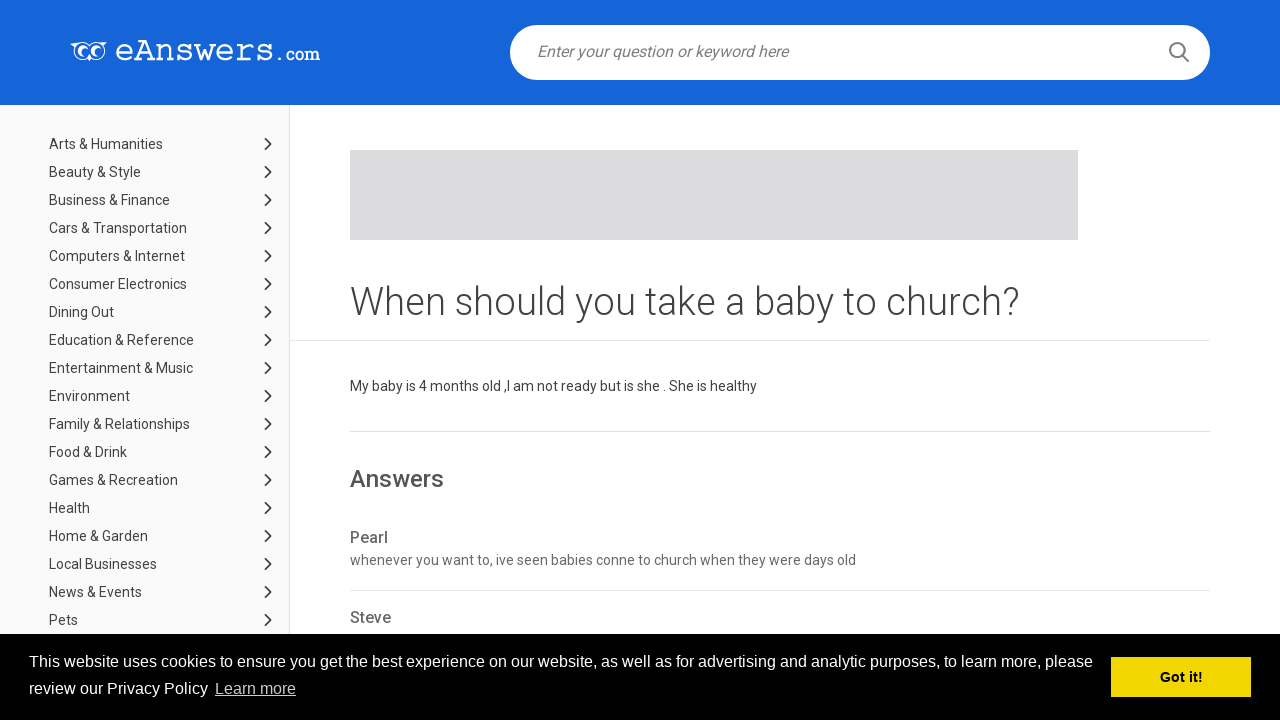

--- FILE ---
content_type: text/html; charset=UTF-8
request_url: https://www.eanswers.com/pregnancy-and-parenting/newborn-and-baby/when-should-you-take-a-baby-to-church
body_size: 8537
content:
<!doctype html>
<html lang="en">
<head>
    <meta charset="UTF-8">
    <meta name="viewport"
          content="width=device-width, user-scalable=no, initial-scale=1.0, maximum-scale=1.0, minimum-scale=1.0">
    <meta http-equiv="X-UA-Compatible" content="ie=edge">
    <link href="https://www.eanswers.com/favicon.ico" rel="icon" type="image/x-icon" />
    <title>When should you take a baby to church? - eAnswers</title>
            <link href="https://fonts.googleapis.com/css?family=Roboto:300,400,500,700" rel="stylesheet">
    <link href="https://www.eanswers.com/fonts/font-awesome/css/font-awesome.css" rel="stylesheet">
    <link href="https://www.eanswers.com/css/bootstrap.min.css" rel="stylesheet">
    <link href="https://www.eanswers.com/css/animate.css" rel="stylesheet">
    <link href="//code.jquery.com/ui/1.12.0/themes/smoothness/jquery-ui.css" rel="stylesheet">
    <link href="https://www.eanswers.com/css/style.css" rel="stylesheet">
        <script src="https://code.jquery.com/jquery-3.3.1.min.js"
            integrity="sha256-FgpCb/KJQlLNfOu91ta32o/NMZxltwRo8QtmkMRdAu8=" crossorigin="anonymous"></script>
    <script src="https://code.jquery.com/ui/1.12.0/jquery-ui.js"
            integrity="sha256-0YPKAwZP7Mp3ALMRVB2i8GXeEndvCq3eSl/WsAl1Ryk=" crossorigin="anonymous"></script>
    <script src="https://www.eanswers.com/js/main.js"></script>
</head>
<body>
        <div id="wrapper" class="wrapper-main">
            <div class="home-top-section sub-top-section">
    <div class="container">
        <div class="logo-wrapper">
            <a href="https://www.eanswers.com">
                <img src="https://www.eanswers.com/img/eanswers-logo-new.svg" alt="" class="logo">
            </a>
        </div>
        <div class="main-form-wrapper">
            <form action="//www.eanswers.com/results/v0/search" method="GET" id="search_frm" class="main-form-search">
                <div class="search-input-wrapper">
                    <input type="text" name="q" class="search-input" placeholder="Enter your question or keyword here" value="" required data-action="query" id="search_q">
                    <button type="submit" class="search-btn">
                        <i class="search-icon"></i>
                    </button>
                </div>
            </form>
        </div>
    </div>
</div>            <div class="content-wrapper">
        <div class="row flex">
            <div class="cat-sidebar-wrapper">
    <div class="cat-sidebar">
        <ul class="cat-menu">
                                            <li class="cat-menu-item ">
                    <a href="https://www.eanswers.com/arts-and-humanities"
                       >
                        Arts &amp; Humanities
                    </a>
                    <a href="javascript:void(0);" class="link-open ">
                        <svg xmlns="http://www.w3.org/2000/svg" xmlns:xlink="http://www.w3.org/1999/xlink" version="1.1" id="Capa_1" x="0px" y="0px" width="512px" height="512px" viewBox="0 0 451.846 451.847" style="enable-background:new 0 0 451.846 451.847;" xml:space="preserve" class=""><g><g>
                                    <path d="M345.441,248.292L151.154,442.573c-12.359,12.365-32.397,12.365-44.75,0c-12.354-12.354-12.354-32.391,0-44.744   L278.318,225.92L106.409,54.017c-12.354-12.359-12.354-32.394,0-44.748c12.354-12.359,32.391-12.359,44.75,0l194.287,194.284   c6.177,6.18,9.262,14.271,9.262,22.366C354.708,234.018,351.617,242.115,345.441,248.292z" data-original="#000000" class="active-path" data-old_color="#1665d8"/>
                                </g></g> </svg>
                    </a>
                                            <ul>
                                                            <li >
                                    <a href="https://www.eanswers.com/arts-and-humanities/books-and-authors">
                                        Books &amp; Authors
                                    </a>
                                </li>
                                                            <li >
                                    <a href="https://www.eanswers.com/arts-and-humanities/dancing">
                                        Dancing
                                    </a>
                                </li>
                                                            <li >
                                    <a href="https://www.eanswers.com/arts-and-humanities/genealogy">
                                        Genealogy
                                    </a>
                                </li>
                                                            <li >
                                    <a href="https://www.eanswers.com/arts-and-humanities/history">
                                        History
                                    </a>
                                </li>
                                                            <li >
                                    <a href="https://www.eanswers.com/arts-and-humanities/other-arts-and-humanities">
                                        Other - Arts &amp; Humanities
                                    </a>
                                </li>
                                                            <li >
                                    <a href="https://www.eanswers.com/arts-and-humanities/performing-arts">
                                        Performing Arts
                                    </a>
                                </li>
                                                            <li >
                                    <a href="https://www.eanswers.com/arts-and-humanities/philosophy">
                                        Philosophy
                                    </a>
                                </li>
                                                            <li >
                                    <a href="https://www.eanswers.com/arts-and-humanities/poetry">
                                        Poetry
                                    </a>
                                </li>
                                                            <li >
                                    <a href="https://www.eanswers.com/arts-and-humanities/theater-and-acting">
                                        Theater &amp; Acting
                                    </a>
                                </li>
                                                            <li >
                                    <a href="https://www.eanswers.com/arts-and-humanities/visual-arts">
                                        Visual Arts
                                    </a>
                                </li>
                                                    </ul>
                                    </li>
                                            <li class="cat-menu-item ">
                    <a href="https://www.eanswers.com/beauty-and-style"
                       >
                        Beauty &amp; Style
                    </a>
                    <a href="javascript:void(0);" class="link-open ">
                        <svg xmlns="http://www.w3.org/2000/svg" xmlns:xlink="http://www.w3.org/1999/xlink" version="1.1" id="Capa_1" x="0px" y="0px" width="512px" height="512px" viewBox="0 0 451.846 451.847" style="enable-background:new 0 0 451.846 451.847;" xml:space="preserve" class=""><g><g>
                                    <path d="M345.441,248.292L151.154,442.573c-12.359,12.365-32.397,12.365-44.75,0c-12.354-12.354-12.354-32.391,0-44.744   L278.318,225.92L106.409,54.017c-12.354-12.359-12.354-32.394,0-44.748c12.354-12.359,32.391-12.359,44.75,0l194.287,194.284   c6.177,6.18,9.262,14.271,9.262,22.366C354.708,234.018,351.617,242.115,345.441,248.292z" data-original="#000000" class="active-path" data-old_color="#1665d8"/>
                                </g></g> </svg>
                    </a>
                                            <ul>
                                                            <li >
                                    <a href="https://www.eanswers.com/beauty-and-style/fashion-and-accessories">
                                        Fashion &amp; Accessories
                                    </a>
                                </li>
                                                            <li >
                                    <a href="https://www.eanswers.com/beauty-and-style/hair">
                                        Hair
                                    </a>
                                </li>
                                                            <li >
                                    <a href="https://www.eanswers.com/beauty-and-style/makeup">
                                        Makeup
                                    </a>
                                </li>
                                                            <li >
                                    <a href="https://www.eanswers.com/beauty-and-style/other-beauty-and-style">
                                        Other - Beauty &amp; Style
                                    </a>
                                </li>
                                                            <li >
                                    <a href="https://www.eanswers.com/beauty-and-style/skin-and-body">
                                        Skin &amp; Body
                                    </a>
                                </li>
                                                    </ul>
                                    </li>
                                            <li class="cat-menu-item ">
                    <a href="https://www.eanswers.com/business-and-finance"
                       >
                        Business &amp; Finance
                    </a>
                    <a href="javascript:void(0);" class="link-open ">
                        <svg xmlns="http://www.w3.org/2000/svg" xmlns:xlink="http://www.w3.org/1999/xlink" version="1.1" id="Capa_1" x="0px" y="0px" width="512px" height="512px" viewBox="0 0 451.846 451.847" style="enable-background:new 0 0 451.846 451.847;" xml:space="preserve" class=""><g><g>
                                    <path d="M345.441,248.292L151.154,442.573c-12.359,12.365-32.397,12.365-44.75,0c-12.354-12.354-12.354-32.391,0-44.744   L278.318,225.92L106.409,54.017c-12.354-12.359-12.354-32.394,0-44.748c12.354-12.359,32.391-12.359,44.75,0l194.287,194.284   c6.177,6.18,9.262,14.271,9.262,22.366C354.708,234.018,351.617,242.115,345.441,248.292z" data-original="#000000" class="active-path" data-old_color="#1665d8"/>
                                </g></g> </svg>
                    </a>
                                            <ul>
                                                            <li >
                                    <a href="https://www.eanswers.com/business-and-finance/advertising-and-marketing">
                                        Advertising &amp; Marketing
                                    </a>
                                </li>
                                                            <li >
                                    <a href="https://www.eanswers.com/business-and-finance/careers-and-employment">
                                        Careers &amp; Employment
                                    </a>
                                </li>
                                                            <li >
                                    <a href="https://www.eanswers.com/business-and-finance/corporations">
                                        Corporations
                                    </a>
                                </li>
                                                            <li >
                                    <a href="https://www.eanswers.com/business-and-finance/credit">
                                        Credit
                                    </a>
                                </li>
                                                            <li >
                                    <a href="https://www.eanswers.com/business-and-finance/insurance">
                                        Insurance
                                    </a>
                                </li>
                                                            <li >
                                    <a href="https://www.eanswers.com/business-and-finance/investing">
                                        Investing
                                    </a>
                                </li>
                                                            <li >
                                    <a href="https://www.eanswers.com/business-and-finance/other-business-and-finance">
                                        Other - Business &amp; Finance
                                    </a>
                                </li>
                                                            <li >
                                    <a href="https://www.eanswers.com/business-and-finance/personal-finance">
                                        Personal Finance
                                    </a>
                                </li>
                                                            <li >
                                    <a href="https://www.eanswers.com/business-and-finance/renting-and-real-estate">
                                        Renting &amp; Real Estate
                                    </a>
                                </li>
                                                            <li >
                                    <a href="https://www.eanswers.com/business-and-finance/small-business">
                                        Small Business
                                    </a>
                                </li>
                                                            <li >
                                    <a href="https://www.eanswers.com/business-and-finance/taxes">
                                        Taxes
                                    </a>
                                </li>
                                                    </ul>
                                    </li>
                                            <li class="cat-menu-item ">
                    <a href="https://www.eanswers.com/cars-and-transportation"
                       >
                        Cars &amp; Transportation
                    </a>
                    <a href="javascript:void(0);" class="link-open ">
                        <svg xmlns="http://www.w3.org/2000/svg" xmlns:xlink="http://www.w3.org/1999/xlink" version="1.1" id="Capa_1" x="0px" y="0px" width="512px" height="512px" viewBox="0 0 451.846 451.847" style="enable-background:new 0 0 451.846 451.847;" xml:space="preserve" class=""><g><g>
                                    <path d="M345.441,248.292L151.154,442.573c-12.359,12.365-32.397,12.365-44.75,0c-12.354-12.354-12.354-32.391,0-44.744   L278.318,225.92L106.409,54.017c-12.354-12.359-12.354-32.394,0-44.748c12.354-12.359,32.391-12.359,44.75,0l194.287,194.284   c6.177,6.18,9.262,14.271,9.262,22.366C354.708,234.018,351.617,242.115,345.441,248.292z" data-original="#000000" class="active-path" data-old_color="#1665d8"/>
                                </g></g> </svg>
                    </a>
                                            <ul>
                                                            <li >
                                    <a href="https://www.eanswers.com/cars-and-transportation/aircraft">
                                        Aircraft
                                    </a>
                                </li>
                                                            <li >
                                    <a href="https://www.eanswers.com/cars-and-transportation/boats-and-boating">
                                        Boats &amp; Boating
                                    </a>
                                </li>
                                                            <li >
                                    <a href="https://www.eanswers.com/cars-and-transportation/buying-and-selling">
                                        Buying &amp; Selling
                                    </a>
                                </li>
                                                            <li >
                                    <a href="https://www.eanswers.com/cars-and-transportation/car-audio">
                                        Car Audio
                                    </a>
                                </li>
                                                            <li >
                                    <a href="https://www.eanswers.com/cars-and-transportation/car-makes">
                                        Car Makes
                                    </a>
                                </li>
                                                            <li >
                                    <a href="https://www.eanswers.com/cars-and-transportation/commuting">
                                        Commuting
                                    </a>
                                </li>
                                                            <li >
                                    <a href="https://www.eanswers.com/cars-and-transportation/insurance-and-registration">
                                        Insurance &amp; Registration
                                    </a>
                                </li>
                                                            <li >
                                    <a href="https://www.eanswers.com/cars-and-transportation/maintenance-and-repairs">
                                        Maintenance &amp; Repairs
                                    </a>
                                </li>
                                                            <li >
                                    <a href="https://www.eanswers.com/cars-and-transportation/motorcycles">
                                        Motorcycles
                                    </a>
                                </li>
                                                            <li >
                                    <a href="https://www.eanswers.com/cars-and-transportation/other-cars-and-transportation">
                                        Other - Cars &amp; Transportation
                                    </a>
                                </li>
                                                            <li >
                                    <a href="https://www.eanswers.com/cars-and-transportation/rail">
                                        Rail
                                    </a>
                                </li>
                                                            <li >
                                    <a href="https://www.eanswers.com/cars-and-transportation/safety">
                                        Safety
                                    </a>
                                </li>
                                                    </ul>
                                    </li>
                                            <li class="cat-menu-item ">
                    <a href="https://www.eanswers.com/computers-and-internet"
                       >
                        Computers &amp; Internet
                    </a>
                    <a href="javascript:void(0);" class="link-open ">
                        <svg xmlns="http://www.w3.org/2000/svg" xmlns:xlink="http://www.w3.org/1999/xlink" version="1.1" id="Capa_1" x="0px" y="0px" width="512px" height="512px" viewBox="0 0 451.846 451.847" style="enable-background:new 0 0 451.846 451.847;" xml:space="preserve" class=""><g><g>
                                    <path d="M345.441,248.292L151.154,442.573c-12.359,12.365-32.397,12.365-44.75,0c-12.354-12.354-12.354-32.391,0-44.744   L278.318,225.92L106.409,54.017c-12.354-12.359-12.354-32.394,0-44.748c12.354-12.359,32.391-12.359,44.75,0l194.287,194.284   c6.177,6.18,9.262,14.271,9.262,22.366C354.708,234.018,351.617,242.115,345.441,248.292z" data-original="#000000" class="active-path" data-old_color="#1665d8"/>
                                </g></g> </svg>
                    </a>
                                            <ul>
                                                            <li >
                                    <a href="https://www.eanswers.com/computers-and-internet/computer-networking">
                                        Computer Networking
                                    </a>
                                </li>
                                                            <li >
                                    <a href="https://www.eanswers.com/computers-and-internet/hardware">
                                        Hardware
                                    </a>
                                </li>
                                                            <li >
                                    <a href="https://www.eanswers.com/computers-and-internet/internet">
                                        Internet
                                    </a>
                                </li>
                                                            <li >
                                    <a href="https://www.eanswers.com/computers-and-internet/other-computers">
                                        Other - Computers
                                    </a>
                                </li>
                                                            <li >
                                    <a href="https://www.eanswers.com/computers-and-internet/programming-and-design">
                                        Programming &amp; Design
                                    </a>
                                </li>
                                                            <li >
                                    <a href="https://www.eanswers.com/computers-and-internet/security">
                                        Security
                                    </a>
                                </li>
                                                            <li >
                                    <a href="https://www.eanswers.com/computers-and-internet/software">
                                        Software
                                    </a>
                                </li>
                                                    </ul>
                                    </li>
                                            <li class="cat-menu-item ">
                    <a href="https://www.eanswers.com/consumer-electronics"
                       >
                        Consumer Electronics
                    </a>
                    <a href="javascript:void(0);" class="link-open ">
                        <svg xmlns="http://www.w3.org/2000/svg" xmlns:xlink="http://www.w3.org/1999/xlink" version="1.1" id="Capa_1" x="0px" y="0px" width="512px" height="512px" viewBox="0 0 451.846 451.847" style="enable-background:new 0 0 451.846 451.847;" xml:space="preserve" class=""><g><g>
                                    <path d="M345.441,248.292L151.154,442.573c-12.359,12.365-32.397,12.365-44.75,0c-12.354-12.354-12.354-32.391,0-44.744   L278.318,225.92L106.409,54.017c-12.354-12.359-12.354-32.394,0-44.748c12.354-12.359,32.391-12.359,44.75,0l194.287,194.284   c6.177,6.18,9.262,14.271,9.262,22.366C354.708,234.018,351.617,242.115,345.441,248.292z" data-original="#000000" class="active-path" data-old_color="#1665d8"/>
                                </g></g> </svg>
                    </a>
                                            <ul>
                                                            <li >
                                    <a href="https://www.eanswers.com/consumer-electronics/camcorders">
                                        Camcorders
                                    </a>
                                </li>
                                                            <li >
                                    <a href="https://www.eanswers.com/consumer-electronics/cameras">
                                        Cameras
                                    </a>
                                </li>
                                                            <li >
                                    <a href="https://www.eanswers.com/consumer-electronics/cell-phones-and-plans">
                                        Cell Phones &amp; Plans
                                    </a>
                                </li>
                                                            <li >
                                    <a href="https://www.eanswers.com/consumer-electronics/games-and-gear">
                                        Games &amp; Gear
                                    </a>
                                </li>
                                                            <li >
                                    <a href="https://www.eanswers.com/consumer-electronics/home-theater">
                                        Home Theater
                                    </a>
                                </li>
                                                            <li >
                                    <a href="https://www.eanswers.com/consumer-electronics/land-phones">
                                        Land Phones
                                    </a>
                                </li>
                                                            <li >
                                    <a href="https://www.eanswers.com/consumer-electronics/music-and-music-players">
                                        Music &amp; Music Players
                                    </a>
                                </li>
                                                            <li >
                                    <a href="https://www.eanswers.com/consumer-electronics/other-electronics">
                                        Other - Electronics
                                    </a>
                                </li>
                                                            <li >
                                    <a href="https://www.eanswers.com/consumer-electronics/pdas-and-handhelds">
                                        PDAs &amp; Handhelds
                                    </a>
                                </li>
                                                            <li >
                                    <a href="https://www.eanswers.com/consumer-electronics/tvs">
                                        TVs
                                    </a>
                                </li>
                                                            <li >
                                    <a href="https://www.eanswers.com/consumer-electronics/tivo-and-dvrs">
                                        TiVO &amp; DVRs
                                    </a>
                                </li>
                                                    </ul>
                                    </li>
                                            <li class="cat-menu-item ">
                    <a href="https://www.eanswers.com/dining-out"
                       >
                        Dining Out
                    </a>
                    <a href="javascript:void(0);" class="link-open ">
                        <svg xmlns="http://www.w3.org/2000/svg" xmlns:xlink="http://www.w3.org/1999/xlink" version="1.1" id="Capa_1" x="0px" y="0px" width="512px" height="512px" viewBox="0 0 451.846 451.847" style="enable-background:new 0 0 451.846 451.847;" xml:space="preserve" class=""><g><g>
                                    <path d="M345.441,248.292L151.154,442.573c-12.359,12.365-32.397,12.365-44.75,0c-12.354-12.354-12.354-32.391,0-44.744   L278.318,225.92L106.409,54.017c-12.354-12.359-12.354-32.394,0-44.748c12.354-12.359,32.391-12.359,44.75,0l194.287,194.284   c6.177,6.18,9.262,14.271,9.262,22.366C354.708,234.018,351.617,242.115,345.441,248.292z" data-original="#000000" class="active-path" data-old_color="#1665d8"/>
                                </g></g> </svg>
                    </a>
                                            <ul>
                                                            <li >
                                    <a href="https://www.eanswers.com/dining-out/argentina">
                                        Argentina
                                    </a>
                                </li>
                                                            <li >
                                    <a href="https://www.eanswers.com/dining-out/australia">
                                        Australia
                                    </a>
                                </li>
                                                            <li >
                                    <a href="https://www.eanswers.com/dining-out/austria">
                                        Austria
                                    </a>
                                </li>
                                                            <li >
                                    <a href="https://www.eanswers.com/dining-out/brazil">
                                        Brazil
                                    </a>
                                </li>
                                                            <li >
                                    <a href="https://www.eanswers.com/dining-out/canada">
                                        Canada
                                    </a>
                                </li>
                                                            <li >
                                    <a href="https://www.eanswers.com/dining-out/fast-food">
                                        Fast Food
                                    </a>
                                </li>
                                                            <li >
                                    <a href="https://www.eanswers.com/dining-out/france">
                                        France
                                    </a>
                                </li>
                                                            <li >
                                    <a href="https://www.eanswers.com/dining-out/germany">
                                        Germany
                                    </a>
                                </li>
                                                            <li >
                                    <a href="https://www.eanswers.com/dining-out/india">
                                        India
                                    </a>
                                </li>
                                                            <li >
                                    <a href="https://www.eanswers.com/dining-out/indonesia">
                                        Indonesia
                                    </a>
                                </li>
                                                            <li >
                                    <a href="https://www.eanswers.com/dining-out/ireland">
                                        Ireland
                                    </a>
                                </li>
                                                            <li >
                                    <a href="https://www.eanswers.com/dining-out/italy">
                                        Italy
                                    </a>
                                </li>
                                                            <li >
                                    <a href="https://www.eanswers.com/dining-out/malaysia">
                                        Malaysia
                                    </a>
                                </li>
                                                            <li >
                                    <a href="https://www.eanswers.com/dining-out/mexico">
                                        Mexico
                                    </a>
                                </li>
                                                            <li >
                                    <a href="https://www.eanswers.com/dining-out/new-zealand">
                                        New Zealand
                                    </a>
                                </li>
                                                            <li >
                                    <a href="https://www.eanswers.com/dining-out/other-dining-out">
                                        Other - Dining Out
                                    </a>
                                </li>
                                                            <li >
                                    <a href="https://www.eanswers.com/dining-out/philippines">
                                        Philippines
                                    </a>
                                </li>
                                                            <li >
                                    <a href="https://www.eanswers.com/dining-out/singapore">
                                        Singapore
                                    </a>
                                </li>
                                                            <li >
                                    <a href="https://www.eanswers.com/dining-out/spain">
                                        Spain
                                    </a>
                                </li>
                                                            <li >
                                    <a href="https://www.eanswers.com/dining-out/switzerland">
                                        Switzerland
                                    </a>
                                </li>
                                                            <li >
                                    <a href="https://www.eanswers.com/dining-out/thailand">
                                        Thailand
                                    </a>
                                </li>
                                                            <li >
                                    <a href="https://www.eanswers.com/dining-out/united-kingdom">
                                        United Kingdom
                                    </a>
                                </li>
                                                            <li >
                                    <a href="https://www.eanswers.com/dining-out/united-states">
                                        United States
                                    </a>
                                </li>
                                                            <li >
                                    <a href="https://www.eanswers.com/dining-out/vietnam">
                                        Vietnam
                                    </a>
                                </li>
                                                    </ul>
                                    </li>
                                            <li class="cat-menu-item ">
                    <a href="https://www.eanswers.com/education-and-reference"
                       >
                        Education &amp; Reference
                    </a>
                    <a href="javascript:void(0);" class="link-open ">
                        <svg xmlns="http://www.w3.org/2000/svg" xmlns:xlink="http://www.w3.org/1999/xlink" version="1.1" id="Capa_1" x="0px" y="0px" width="512px" height="512px" viewBox="0 0 451.846 451.847" style="enable-background:new 0 0 451.846 451.847;" xml:space="preserve" class=""><g><g>
                                    <path d="M345.441,248.292L151.154,442.573c-12.359,12.365-32.397,12.365-44.75,0c-12.354-12.354-12.354-32.391,0-44.744   L278.318,225.92L106.409,54.017c-12.354-12.359-12.354-32.394,0-44.748c12.354-12.359,32.391-12.359,44.75,0l194.287,194.284   c6.177,6.18,9.262,14.271,9.262,22.366C354.708,234.018,351.617,242.115,345.441,248.292z" data-original="#000000" class="active-path" data-old_color="#1665d8"/>
                                </g></g> </svg>
                    </a>
                                            <ul>
                                                            <li >
                                    <a href="https://www.eanswers.com/education-and-reference/financial-aid">
                                        Financial Aid
                                    </a>
                                </li>
                                                            <li >
                                    <a href="https://www.eanswers.com/education-and-reference/higher-education-university">
                                        Higher Education (University +)
                                    </a>
                                </li>
                                                            <li >
                                    <a href="https://www.eanswers.com/education-and-reference/home-schooling">
                                        Home Schooling
                                    </a>
                                </li>
                                                            <li >
                                    <a href="https://www.eanswers.com/education-and-reference/homework-help">
                                        Homework Help
                                    </a>
                                </li>
                                                            <li >
                                    <a href="https://www.eanswers.com/education-and-reference/other-education">
                                        Other - Education
                                    </a>
                                </li>
                                                            <li >
                                    <a href="https://www.eanswers.com/education-and-reference/preschool">
                                        Preschool
                                    </a>
                                </li>
                                                            <li >
                                    <a href="https://www.eanswers.com/education-and-reference/primary-and-secondary-education">
                                        Primary &amp; Secondary Education
                                    </a>
                                </li>
                                                            <li >
                                    <a href="https://www.eanswers.com/education-and-reference/quotations">
                                        Quotations
                                    </a>
                                </li>
                                                            <li >
                                    <a href="https://www.eanswers.com/education-and-reference/special-education">
                                        Special Education
                                    </a>
                                </li>
                                                            <li >
                                    <a href="https://www.eanswers.com/education-and-reference/standards-and-testing">
                                        Standards &amp; Testing
                                    </a>
                                </li>
                                                            <li >
                                    <a href="https://www.eanswers.com/education-and-reference/studying-abroad">
                                        Studying Abroad
                                    </a>
                                </li>
                                                            <li >
                                    <a href="https://www.eanswers.com/education-and-reference/teaching">
                                        Teaching
                                    </a>
                                </li>
                                                            <li >
                                    <a href="https://www.eanswers.com/education-and-reference/trivia">
                                        Trivia
                                    </a>
                                </li>
                                                            <li >
                                    <a href="https://www.eanswers.com/education-and-reference/words-and-wordplay">
                                        Words &amp; Wordplay
                                    </a>
                                </li>
                                                    </ul>
                                    </li>
                                            <li class="cat-menu-item ">
                    <a href="https://www.eanswers.com/entertainment-and-music"
                       >
                        Entertainment &amp; Music
                    </a>
                    <a href="javascript:void(0);" class="link-open ">
                        <svg xmlns="http://www.w3.org/2000/svg" xmlns:xlink="http://www.w3.org/1999/xlink" version="1.1" id="Capa_1" x="0px" y="0px" width="512px" height="512px" viewBox="0 0 451.846 451.847" style="enable-background:new 0 0 451.846 451.847;" xml:space="preserve" class=""><g><g>
                                    <path d="M345.441,248.292L151.154,442.573c-12.359,12.365-32.397,12.365-44.75,0c-12.354-12.354-12.354-32.391,0-44.744   L278.318,225.92L106.409,54.017c-12.354-12.359-12.354-32.394,0-44.748c12.354-12.359,32.391-12.359,44.75,0l194.287,194.284   c6.177,6.18,9.262,14.271,9.262,22.366C354.708,234.018,351.617,242.115,345.441,248.292z" data-original="#000000" class="active-path" data-old_color="#1665d8"/>
                                </g></g> </svg>
                    </a>
                                            <ul>
                                                            <li >
                                    <a href="https://www.eanswers.com/entertainment-and-music/celebrities">
                                        Celebrities
                                    </a>
                                </li>
                                                            <li >
                                    <a href="https://www.eanswers.com/entertainment-and-music/comics-and-animation">
                                        Comics &amp; Animation
                                    </a>
                                </li>
                                                            <li >
                                    <a href="https://www.eanswers.com/entertainment-and-music/horoscopes">
                                        Horoscopes
                                    </a>
                                </li>
                                                            <li >
                                    <a href="https://www.eanswers.com/entertainment-and-music/jokes-and-riddles">
                                        Jokes &amp; Riddles
                                    </a>
                                </li>
                                                            <li >
                                    <a href="https://www.eanswers.com/entertainment-and-music/magazines">
                                        Magazines
                                    </a>
                                </li>
                                                            <li >
                                    <a href="https://www.eanswers.com/entertainment-and-music/movies">
                                        Movies
                                    </a>
                                </li>
                                                            <li >
                                    <a href="https://www.eanswers.com/entertainment-and-music/music">
                                        Music
                                    </a>
                                </li>
                                                            <li >
                                    <a href="https://www.eanswers.com/entertainment-and-music/other-entertainment">
                                        Other - Entertainment
                                    </a>
                                </li>
                                                            <li >
                                    <a href="https://www.eanswers.com/entertainment-and-music/polls-and-surveys">
                                        Polls &amp; Surveys
                                    </a>
                                </li>
                                                            <li >
                                    <a href="https://www.eanswers.com/entertainment-and-music/radio">
                                        Radio
                                    </a>
                                </li>
                                                            <li >
                                    <a href="https://www.eanswers.com/entertainment-and-music/television">
                                        Television
                                    </a>
                                </li>
                                                    </ul>
                                    </li>
                                            <li class="cat-menu-item ">
                    <a href="https://www.eanswers.com/environment"
                       >
                        Environment
                    </a>
                    <a href="javascript:void(0);" class="link-open ">
                        <svg xmlns="http://www.w3.org/2000/svg" xmlns:xlink="http://www.w3.org/1999/xlink" version="1.1" id="Capa_1" x="0px" y="0px" width="512px" height="512px" viewBox="0 0 451.846 451.847" style="enable-background:new 0 0 451.846 451.847;" xml:space="preserve" class=""><g><g>
                                    <path d="M345.441,248.292L151.154,442.573c-12.359,12.365-32.397,12.365-44.75,0c-12.354-12.354-12.354-32.391,0-44.744   L278.318,225.92L106.409,54.017c-12.354-12.359-12.354-32.394,0-44.748c12.354-12.359,32.391-12.359,44.75,0l194.287,194.284   c6.177,6.18,9.262,14.271,9.262,22.366C354.708,234.018,351.617,242.115,345.441,248.292z" data-original="#000000" class="active-path" data-old_color="#1665d8"/>
                                </g></g> </svg>
                    </a>
                                            <ul>
                                                            <li >
                                    <a href="https://www.eanswers.com/environment/alternative-fuel-vehicles">
                                        Alternative Fuel Vehicles
                                    </a>
                                </li>
                                                            <li >
                                    <a href="https://www.eanswers.com/environment/conservation">
                                        Conservation
                                    </a>
                                </li>
                                                            <li >
                                    <a href="https://www.eanswers.com/environment/global-warming">
                                        Global Warming
                                    </a>
                                </li>
                                                            <li >
                                    <a href="https://www.eanswers.com/environment/green-living">
                                        Green Living
                                    </a>
                                </li>
                                                            <li >
                                    <a href="https://www.eanswers.com/environment/other-environment">
                                        Other - Environment
                                    </a>
                                </li>
                                                    </ul>
                                    </li>
                                            <li class="cat-menu-item ">
                    <a href="https://www.eanswers.com/family-and-relationships"
                       >
                        Family &amp; Relationships
                    </a>
                    <a href="javascript:void(0);" class="link-open ">
                        <svg xmlns="http://www.w3.org/2000/svg" xmlns:xlink="http://www.w3.org/1999/xlink" version="1.1" id="Capa_1" x="0px" y="0px" width="512px" height="512px" viewBox="0 0 451.846 451.847" style="enable-background:new 0 0 451.846 451.847;" xml:space="preserve" class=""><g><g>
                                    <path d="M345.441,248.292L151.154,442.573c-12.359,12.365-32.397,12.365-44.75,0c-12.354-12.354-12.354-32.391,0-44.744   L278.318,225.92L106.409,54.017c-12.354-12.359-12.354-32.394,0-44.748c12.354-12.359,32.391-12.359,44.75,0l194.287,194.284   c6.177,6.18,9.262,14.271,9.262,22.366C354.708,234.018,351.617,242.115,345.441,248.292z" data-original="#000000" class="active-path" data-old_color="#1665d8"/>
                                </g></g> </svg>
                    </a>
                                            <ul>
                                                            <li >
                                    <a href="https://www.eanswers.com/family-and-relationships/family">
                                        Family
                                    </a>
                                </li>
                                                            <li >
                                    <a href="https://www.eanswers.com/family-and-relationships/friends">
                                        Friends
                                    </a>
                                </li>
                                                            <li >
                                    <a href="https://www.eanswers.com/family-and-relationships/marriage-and-divorce">
                                        Marriage &amp; Divorce
                                    </a>
                                </li>
                                                            <li >
                                    <a href="https://www.eanswers.com/family-and-relationships/other-family-and-relationships">
                                        Other - Family &amp; Relationships
                                    </a>
                                </li>
                                                            <li >
                                    <a href="https://www.eanswers.com/family-and-relationships/singles-and-dating">
                                        Singles &amp; Dating
                                    </a>
                                </li>
                                                            <li >
                                    <a href="https://www.eanswers.com/family-and-relationships/weddings">
                                        Weddings
                                    </a>
                                </li>
                                                    </ul>
                                    </li>
                                            <li class="cat-menu-item ">
                    <a href="https://www.eanswers.com/food-and-drink"
                       >
                        Food &amp; Drink
                    </a>
                    <a href="javascript:void(0);" class="link-open ">
                        <svg xmlns="http://www.w3.org/2000/svg" xmlns:xlink="http://www.w3.org/1999/xlink" version="1.1" id="Capa_1" x="0px" y="0px" width="512px" height="512px" viewBox="0 0 451.846 451.847" style="enable-background:new 0 0 451.846 451.847;" xml:space="preserve" class=""><g><g>
                                    <path d="M345.441,248.292L151.154,442.573c-12.359,12.365-32.397,12.365-44.75,0c-12.354-12.354-12.354-32.391,0-44.744   L278.318,225.92L106.409,54.017c-12.354-12.359-12.354-32.394,0-44.748c12.354-12.359,32.391-12.359,44.75,0l194.287,194.284   c6.177,6.18,9.262,14.271,9.262,22.366C354.708,234.018,351.617,242.115,345.441,248.292z" data-original="#000000" class="active-path" data-old_color="#1665d8"/>
                                </g></g> </svg>
                    </a>
                                            <ul>
                                                            <li >
                                    <a href="https://www.eanswers.com/food-and-drink/beer-wine-and-spirits">
                                        Beer, Wine &amp; Spirits
                                    </a>
                                </li>
                                                            <li >
                                    <a href="https://www.eanswers.com/food-and-drink/cooking-and-recipes">
                                        Cooking &amp; Recipes
                                    </a>
                                </li>
                                                            <li >
                                    <a href="https://www.eanswers.com/food-and-drink/entertaining">
                                        Entertaining
                                    </a>
                                </li>
                                                            <li >
                                    <a href="https://www.eanswers.com/food-and-drink/ethnic-cuisine">
                                        Ethnic Cuisine
                                    </a>
                                </li>
                                                            <li >
                                    <a href="https://www.eanswers.com/food-and-drink/non-alcoholic-drinks">
                                        Non-Alcoholic Drinks
                                    </a>
                                </li>
                                                            <li >
                                    <a href="https://www.eanswers.com/food-and-drink/other-food-and-drink">
                                        Other - Food &amp; Drink
                                    </a>
                                </li>
                                                            <li >
                                    <a href="https://www.eanswers.com/food-and-drink/vegetarian-and-vegan">
                                        Vegetarian &amp; Vegan
                                    </a>
                                </li>
                                                    </ul>
                                    </li>
                                            <li class="cat-menu-item ">
                    <a href="https://www.eanswers.com/games-and-recreation"
                       >
                        Games &amp; Recreation
                    </a>
                    <a href="javascript:void(0);" class="link-open ">
                        <svg xmlns="http://www.w3.org/2000/svg" xmlns:xlink="http://www.w3.org/1999/xlink" version="1.1" id="Capa_1" x="0px" y="0px" width="512px" height="512px" viewBox="0 0 451.846 451.847" style="enable-background:new 0 0 451.846 451.847;" xml:space="preserve" class=""><g><g>
                                    <path d="M345.441,248.292L151.154,442.573c-12.359,12.365-32.397,12.365-44.75,0c-12.354-12.354-12.354-32.391,0-44.744   L278.318,225.92L106.409,54.017c-12.354-12.359-12.354-32.394,0-44.748c12.354-12.359,32.391-12.359,44.75,0l194.287,194.284   c6.177,6.18,9.262,14.271,9.262,22.366C354.708,234.018,351.617,242.115,345.441,248.292z" data-original="#000000" class="active-path" data-old_color="#1665d8"/>
                                </g></g> </svg>
                    </a>
                                            <ul>
                                                            <li >
                                    <a href="https://www.eanswers.com/games-and-recreation/amusement-parks">
                                        Amusement Parks
                                    </a>
                                </li>
                                                            <li >
                                    <a href="https://www.eanswers.com/games-and-recreation/board-games">
                                        Board Games
                                    </a>
                                </li>
                                                            <li >
                                    <a href="https://www.eanswers.com/games-and-recreation/card-games">
                                        Card Games
                                    </a>
                                </li>
                                                            <li >
                                    <a href="https://www.eanswers.com/games-and-recreation/gambling">
                                        Gambling
                                    </a>
                                </li>
                                                            <li >
                                    <a href="https://www.eanswers.com/games-and-recreation/hobbies-and-crafts">
                                        Hobbies &amp; Crafts
                                    </a>
                                </li>
                                                            <li >
                                    <a href="https://www.eanswers.com/games-and-recreation/other-games-and-recreation">
                                        Other - Games &amp; Recreation
                                    </a>
                                </li>
                                                            <li >
                                    <a href="https://www.eanswers.com/games-and-recreation/toys">
                                        Toys
                                    </a>
                                </li>
                                                            <li >
                                    <a href="https://www.eanswers.com/games-and-recreation/video-and-online-games">
                                        Video &amp; Online Games
                                    </a>
                                </li>
                                                    </ul>
                                    </li>
                                            <li class="cat-menu-item ">
                    <a href="https://www.eanswers.com/health"
                       >
                        Health
                    </a>
                    <a href="javascript:void(0);" class="link-open ">
                        <svg xmlns="http://www.w3.org/2000/svg" xmlns:xlink="http://www.w3.org/1999/xlink" version="1.1" id="Capa_1" x="0px" y="0px" width="512px" height="512px" viewBox="0 0 451.846 451.847" style="enable-background:new 0 0 451.846 451.847;" xml:space="preserve" class=""><g><g>
                                    <path d="M345.441,248.292L151.154,442.573c-12.359,12.365-32.397,12.365-44.75,0c-12.354-12.354-12.354-32.391,0-44.744   L278.318,225.92L106.409,54.017c-12.354-12.359-12.354-32.394,0-44.748c12.354-12.359,32.391-12.359,44.75,0l194.287,194.284   c6.177,6.18,9.262,14.271,9.262,22.366C354.708,234.018,351.617,242.115,345.441,248.292z" data-original="#000000" class="active-path" data-old_color="#1665d8"/>
                                </g></g> </svg>
                    </a>
                                            <ul>
                                                            <li >
                                    <a href="https://www.eanswers.com/health/alternative-medicine">
                                        Alternative Medicine
                                    </a>
                                </li>
                                                            <li >
                                    <a href="https://www.eanswers.com/health/dental">
                                        Dental
                                    </a>
                                </li>
                                                            <li >
                                    <a href="https://www.eanswers.com/health/diet-and-fitness">
                                        Diet &amp; Fitness
                                    </a>
                                </li>
                                                            <li >
                                    <a href="https://www.eanswers.com/health/diseases-and-conditions">
                                        Diseases &amp; Conditions
                                    </a>
                                </li>
                                                            <li >
                                    <a href="https://www.eanswers.com/health/general-health-care">
                                        General Health Care
                                    </a>
                                </li>
                                                            <li >
                                    <a href="https://www.eanswers.com/health/mens-health">
                                        Men&#039;s Health
                                    </a>
                                </li>
                                                            <li >
                                    <a href="https://www.eanswers.com/health/mental-health">
                                        Mental Health
                                    </a>
                                </li>
                                                            <li >
                                    <a href="https://www.eanswers.com/health/optical">
                                        Optical
                                    </a>
                                </li>
                                                            <li >
                                    <a href="https://www.eanswers.com/health/other-health">
                                        Other - Health
                                    </a>
                                </li>
                                                            <li >
                                    <a href="https://www.eanswers.com/health/womens-health">
                                        Women&#039;s Health
                                    </a>
                                </li>
                                                    </ul>
                                    </li>
                                            <li class="cat-menu-item ">
                    <a href="https://www.eanswers.com/home-and-garden"
                       >
                        Home &amp; Garden
                    </a>
                    <a href="javascript:void(0);" class="link-open ">
                        <svg xmlns="http://www.w3.org/2000/svg" xmlns:xlink="http://www.w3.org/1999/xlink" version="1.1" id="Capa_1" x="0px" y="0px" width="512px" height="512px" viewBox="0 0 451.846 451.847" style="enable-background:new 0 0 451.846 451.847;" xml:space="preserve" class=""><g><g>
                                    <path d="M345.441,248.292L151.154,442.573c-12.359,12.365-32.397,12.365-44.75,0c-12.354-12.354-12.354-32.391,0-44.744   L278.318,225.92L106.409,54.017c-12.354-12.359-12.354-32.394,0-44.748c12.354-12.359,32.391-12.359,44.75,0l194.287,194.284   c6.177,6.18,9.262,14.271,9.262,22.366C354.708,234.018,351.617,242.115,345.441,248.292z" data-original="#000000" class="active-path" data-old_color="#1665d8"/>
                                </g></g> </svg>
                    </a>
                                            <ul>
                                                            <li >
                                    <a href="https://www.eanswers.com/home-and-garden/cleaning-and-laundry">
                                        Cleaning &amp; Laundry
                                    </a>
                                </li>
                                                            <li >
                                    <a href="https://www.eanswers.com/home-and-garden/decorating-and-remodeling">
                                        Decorating &amp; Remodeling
                                    </a>
                                </li>
                                                            <li >
                                    <a href="https://www.eanswers.com/home-and-garden/do-it-yourself-diy">
                                        Do It Yourself (DIY)
                                    </a>
                                </li>
                                                            <li >
                                    <a href="https://www.eanswers.com/home-and-garden/garden-and-landscape">
                                        Garden &amp; Landscape
                                    </a>
                                </li>
                                                            <li >
                                    <a href="https://www.eanswers.com/home-and-garden/maintenance-and-repairs">
                                        Maintenance &amp; Repairs
                                    </a>
                                </li>
                                                            <li >
                                    <a href="https://www.eanswers.com/home-and-garden/other-home-and-garden">
                                        Other - Home &amp; Garden
                                    </a>
                                </li>
                                                    </ul>
                                    </li>
                                            <li class="cat-menu-item ">
                    <a href="https://www.eanswers.com/local-businesses"
                       >
                        Local Businesses
                    </a>
                    <a href="javascript:void(0);" class="link-open ">
                        <svg xmlns="http://www.w3.org/2000/svg" xmlns:xlink="http://www.w3.org/1999/xlink" version="1.1" id="Capa_1" x="0px" y="0px" width="512px" height="512px" viewBox="0 0 451.846 451.847" style="enable-background:new 0 0 451.846 451.847;" xml:space="preserve" class=""><g><g>
                                    <path d="M345.441,248.292L151.154,442.573c-12.359,12.365-32.397,12.365-44.75,0c-12.354-12.354-12.354-32.391,0-44.744   L278.318,225.92L106.409,54.017c-12.354-12.359-12.354-32.394,0-44.748c12.354-12.359,32.391-12.359,44.75,0l194.287,194.284   c6.177,6.18,9.262,14.271,9.262,22.366C354.708,234.018,351.617,242.115,345.441,248.292z" data-original="#000000" class="active-path" data-old_color="#1665d8"/>
                                </g></g> </svg>
                    </a>
                                            <ul>
                                                            <li >
                                    <a href="https://www.eanswers.com/local-businesses/argentina">
                                        Argentina
                                    </a>
                                </li>
                                                            <li >
                                    <a href="https://www.eanswers.com/local-businesses/australia">
                                        Australia
                                    </a>
                                </li>
                                                            <li >
                                    <a href="https://www.eanswers.com/local-businesses/austria">
                                        Austria
                                    </a>
                                </li>
                                                            <li >
                                    <a href="https://www.eanswers.com/local-businesses/brazil">
                                        Brazil
                                    </a>
                                </li>
                                                            <li >
                                    <a href="https://www.eanswers.com/local-businesses/canada">
                                        Canada
                                    </a>
                                </li>
                                                            <li >
                                    <a href="https://www.eanswers.com/local-businesses/france">
                                        France
                                    </a>
                                </li>
                                                            <li >
                                    <a href="https://www.eanswers.com/local-businesses/germany">
                                        Germany
                                    </a>
                                </li>
                                                            <li >
                                    <a href="https://www.eanswers.com/local-businesses/india">
                                        India
                                    </a>
                                </li>
                                                            <li >
                                    <a href="https://www.eanswers.com/local-businesses/indonesia">
                                        Indonesia
                                    </a>
                                </li>
                                                            <li >
                                    <a href="https://www.eanswers.com/local-businesses/ireland">
                                        Ireland
                                    </a>
                                </li>
                                                            <li >
                                    <a href="https://www.eanswers.com/local-businesses/italy">
                                        Italy
                                    </a>
                                </li>
                                                            <li >
                                    <a href="https://www.eanswers.com/local-businesses/mexico">
                                        Mexico
                                    </a>
                                </li>
                                                            <li >
                                    <a href="https://www.eanswers.com/local-businesses/new-zealand">
                                        New Zealand
                                    </a>
                                </li>
                                                            <li >
                                    <a href="https://www.eanswers.com/local-businesses/other-local-businesses">
                                        Other - Local Businesses
                                    </a>
                                </li>
                                                            <li >
                                    <a href="https://www.eanswers.com/local-businesses/singapore">
                                        Singapore
                                    </a>
                                </li>
                                                            <li >
                                    <a href="https://www.eanswers.com/local-businesses/spain">
                                        Spain
                                    </a>
                                </li>
                                                            <li >
                                    <a href="https://www.eanswers.com/local-businesses/switzerland">
                                        Switzerland
                                    </a>
                                </li>
                                                            <li >
                                    <a href="https://www.eanswers.com/local-businesses/thailand">
                                        Thailand
                                    </a>
                                </li>
                                                            <li >
                                    <a href="https://www.eanswers.com/local-businesses/united-kingdom">
                                        United Kingdom
                                    </a>
                                </li>
                                                            <li >
                                    <a href="https://www.eanswers.com/local-businesses/united-states">
                                        United States
                                    </a>
                                </li>
                                                            <li >
                                    <a href="https://www.eanswers.com/local-businesses/vietnam">
                                        Vietnam
                                    </a>
                                </li>
                                                    </ul>
                                    </li>
                                            <li class="cat-menu-item ">
                    <a href="https://www.eanswers.com/news-and-events"
                       >
                        News &amp; Events
                    </a>
                    <a href="javascript:void(0);" class="link-open ">
                        <svg xmlns="http://www.w3.org/2000/svg" xmlns:xlink="http://www.w3.org/1999/xlink" version="1.1" id="Capa_1" x="0px" y="0px" width="512px" height="512px" viewBox="0 0 451.846 451.847" style="enable-background:new 0 0 451.846 451.847;" xml:space="preserve" class=""><g><g>
                                    <path d="M345.441,248.292L151.154,442.573c-12.359,12.365-32.397,12.365-44.75,0c-12.354-12.354-12.354-32.391,0-44.744   L278.318,225.92L106.409,54.017c-12.354-12.359-12.354-32.394,0-44.748c12.354-12.359,32.391-12.359,44.75,0l194.287,194.284   c6.177,6.18,9.262,14.271,9.262,22.366C354.708,234.018,351.617,242.115,345.441,248.292z" data-original="#000000" class="active-path" data-old_color="#1665d8"/>
                                </g></g> </svg>
                    </a>
                                            <ul>
                                                            <li >
                                    <a href="https://www.eanswers.com/news-and-events/current-events">
                                        Current Events
                                    </a>
                                </li>
                                                            <li >
                                    <a href="https://www.eanswers.com/news-and-events/media-and-journalism">
                                        Media &amp; Journalism
                                    </a>
                                </li>
                                                            <li >
                                    <a href="https://www.eanswers.com/news-and-events/other-news-and-events">
                                        Other - News &amp; Events
                                    </a>
                                </li>
                                                    </ul>
                                    </li>
                                            <li class="cat-menu-item ">
                    <a href="https://www.eanswers.com/pets"
                       >
                        Pets
                    </a>
                    <a href="javascript:void(0);" class="link-open ">
                        <svg xmlns="http://www.w3.org/2000/svg" xmlns:xlink="http://www.w3.org/1999/xlink" version="1.1" id="Capa_1" x="0px" y="0px" width="512px" height="512px" viewBox="0 0 451.846 451.847" style="enable-background:new 0 0 451.846 451.847;" xml:space="preserve" class=""><g><g>
                                    <path d="M345.441,248.292L151.154,442.573c-12.359,12.365-32.397,12.365-44.75,0c-12.354-12.354-12.354-32.391,0-44.744   L278.318,225.92L106.409,54.017c-12.354-12.359-12.354-32.394,0-44.748c12.354-12.359,32.391-12.359,44.75,0l194.287,194.284   c6.177,6.18,9.262,14.271,9.262,22.366C354.708,234.018,351.617,242.115,345.441,248.292z" data-original="#000000" class="active-path" data-old_color="#1665d8"/>
                                </g></g> </svg>
                    </a>
                                            <ul>
                                                            <li >
                                    <a href="https://www.eanswers.com/pets/birds">
                                        Birds
                                    </a>
                                </li>
                                                            <li >
                                    <a href="https://www.eanswers.com/pets/cats">
                                        Cats
                                    </a>
                                </li>
                                                            <li >
                                    <a href="https://www.eanswers.com/pets/dogs">
                                        Dogs
                                    </a>
                                </li>
                                                            <li >
                                    <a href="https://www.eanswers.com/pets/fish">
                                        Fish
                                    </a>
                                </li>
                                                            <li >
                                    <a href="https://www.eanswers.com/pets/horses">
                                        Horses
                                    </a>
                                </li>
                                                            <li >
                                    <a href="https://www.eanswers.com/pets/other-pets">
                                        Other - Pets
                                    </a>
                                </li>
                                                            <li >
                                    <a href="https://www.eanswers.com/pets/reptiles">
                                        Reptiles
                                    </a>
                                </li>
                                                            <li >
                                    <a href="https://www.eanswers.com/pets/rodents">
                                        Rodents
                                    </a>
                                </li>
                                                    </ul>
                                    </li>
                                            <li class="cat-menu-item ">
                    <a href="https://www.eanswers.com/politics-and-government"
                       >
                        Politics &amp; Government
                    </a>
                    <a href="javascript:void(0);" class="link-open ">
                        <svg xmlns="http://www.w3.org/2000/svg" xmlns:xlink="http://www.w3.org/1999/xlink" version="1.1" id="Capa_1" x="0px" y="0px" width="512px" height="512px" viewBox="0 0 451.846 451.847" style="enable-background:new 0 0 451.846 451.847;" xml:space="preserve" class=""><g><g>
                                    <path d="M345.441,248.292L151.154,442.573c-12.359,12.365-32.397,12.365-44.75,0c-12.354-12.354-12.354-32.391,0-44.744   L278.318,225.92L106.409,54.017c-12.354-12.359-12.354-32.394,0-44.748c12.354-12.359,32.391-12.359,44.75,0l194.287,194.284   c6.177,6.18,9.262,14.271,9.262,22.366C354.708,234.018,351.617,242.115,345.441,248.292z" data-original="#000000" class="active-path" data-old_color="#1665d8"/>
                                </g></g> </svg>
                    </a>
                                            <ul>
                                                            <li >
                                    <a href="https://www.eanswers.com/politics-and-government/civic-participation">
                                        Civic Participation
                                    </a>
                                </li>
                                                            <li >
                                    <a href="https://www.eanswers.com/politics-and-government/elections">
                                        Elections
                                    </a>
                                </li>
                                                            <li >
                                    <a href="https://www.eanswers.com/politics-and-government/embassies-and-consulates">
                                        Embassies &amp; Consulates
                                    </a>
                                </li>
                                                            <li >
                                    <a href="https://www.eanswers.com/politics-and-government/government">
                                        Government
                                    </a>
                                </li>
                                                            <li >
                                    <a href="https://www.eanswers.com/politics-and-government/immigration">
                                        Immigration
                                    </a>
                                </li>
                                                            <li >
                                    <a href="https://www.eanswers.com/politics-and-government/international-organizations">
                                        International Organizations
                                    </a>
                                </li>
                                                            <li >
                                    <a href="https://www.eanswers.com/politics-and-government/law-and-ethics">
                                        Law &amp; Ethics
                                    </a>
                                </li>
                                                            <li >
                                    <a href="https://www.eanswers.com/politics-and-government/law-enforcement-and-police">
                                        Law Enforcement &amp; Police
                                    </a>
                                </li>
                                                            <li >
                                    <a href="https://www.eanswers.com/politics-and-government/military">
                                        Military
                                    </a>
                                </li>
                                                            <li >
                                    <a href="https://www.eanswers.com/politics-and-government/other-politics-and-government">
                                        Other - Politics &amp; Government
                                    </a>
                                </li>
                                                            <li >
                                    <a href="https://www.eanswers.com/politics-and-government/politics">
                                        Politics
                                    </a>
                                </li>
                                                    </ul>
                                    </li>
                                            <li class="cat-menu-item  open ">
                    <a href="https://www.eanswers.com/pregnancy-and-parenting"
                        class="active" >
                        Pregnancy &amp; Parenting
                    </a>
                    <a href="javascript:void(0);" class="link-open  opened ">
                        <svg xmlns="http://www.w3.org/2000/svg" xmlns:xlink="http://www.w3.org/1999/xlink" version="1.1" id="Capa_1" x="0px" y="0px" width="512px" height="512px" viewBox="0 0 451.846 451.847" style="enable-background:new 0 0 451.846 451.847;" xml:space="preserve" class=""><g><g>
                                    <path d="M345.441,248.292L151.154,442.573c-12.359,12.365-32.397,12.365-44.75,0c-12.354-12.354-12.354-32.391,0-44.744   L278.318,225.92L106.409,54.017c-12.354-12.359-12.354-32.394,0-44.748c12.354-12.359,32.391-12.359,44.75,0l194.287,194.284   c6.177,6.18,9.262,14.271,9.262,22.366C354.708,234.018,351.617,242.115,345.441,248.292z" data-original="#000000" class="active-path" data-old_color="#1665d8"/>
                                </g></g> </svg>
                    </a>
                                            <ul>
                                                            <li >
                                    <a href="https://www.eanswers.com/pregnancy-and-parenting/adolescent">
                                        Adolescent
                                    </a>
                                </li>
                                                            <li >
                                    <a href="https://www.eanswers.com/pregnancy-and-parenting/adoption">
                                        Adoption
                                    </a>
                                </li>
                                                            <li >
                                    <a href="https://www.eanswers.com/pregnancy-and-parenting/baby-names">
                                        Baby Names
                                    </a>
                                </li>
                                                            <li >
                                    <a href="https://www.eanswers.com/pregnancy-and-parenting/grade-schooler">
                                        Grade-Schooler
                                    </a>
                                </li>
                                                            <li  class="active" >
                                    <a href="https://www.eanswers.com/pregnancy-and-parenting/newborn-and-baby">
                                        Newborn &amp; Baby
                                    </a>
                                </li>
                                                            <li >
                                    <a href="https://www.eanswers.com/pregnancy-and-parenting/other-pregnancy-and-parenting">
                                        Other - Pregnancy &amp; Parenting
                                    </a>
                                </li>
                                                            <li >
                                    <a href="https://www.eanswers.com/pregnancy-and-parenting/parenting">
                                        Parenting
                                    </a>
                                </li>
                                                            <li >
                                    <a href="https://www.eanswers.com/pregnancy-and-parenting/pregnancy">
                                        Pregnancy
                                    </a>
                                </li>
                                                            <li >
                                    <a href="https://www.eanswers.com/pregnancy-and-parenting/toddler-and-preschooler">
                                        Toddler &amp; Preschooler
                                    </a>
                                </li>
                                                            <li >
                                    <a href="https://www.eanswers.com/pregnancy-and-parenting/trying-to-conceive">
                                        Trying to Conceive
                                    </a>
                                </li>
                                                    </ul>
                                    </li>
                                            <li class="cat-menu-item ">
                    <a href="https://www.eanswers.com/science-and-mathematics"
                       >
                        Science &amp; Mathematics
                    </a>
                    <a href="javascript:void(0);" class="link-open ">
                        <svg xmlns="http://www.w3.org/2000/svg" xmlns:xlink="http://www.w3.org/1999/xlink" version="1.1" id="Capa_1" x="0px" y="0px" width="512px" height="512px" viewBox="0 0 451.846 451.847" style="enable-background:new 0 0 451.846 451.847;" xml:space="preserve" class=""><g><g>
                                    <path d="M345.441,248.292L151.154,442.573c-12.359,12.365-32.397,12.365-44.75,0c-12.354-12.354-12.354-32.391,0-44.744   L278.318,225.92L106.409,54.017c-12.354-12.359-12.354-32.394,0-44.748c12.354-12.359,32.391-12.359,44.75,0l194.287,194.284   c6.177,6.18,9.262,14.271,9.262,22.366C354.708,234.018,351.617,242.115,345.441,248.292z" data-original="#000000" class="active-path" data-old_color="#1665d8"/>
                                </g></g> </svg>
                    </a>
                                            <ul>
                                                            <li >
                                    <a href="https://www.eanswers.com/science-and-mathematics/agriculture">
                                        Agriculture
                                    </a>
                                </li>
                                                            <li >
                                    <a href="https://www.eanswers.com/science-and-mathematics/alternative">
                                        Alternative
                                    </a>
                                </li>
                                                            <li >
                                    <a href="https://www.eanswers.com/science-and-mathematics/astronomy-and-space">
                                        Astronomy &amp; Space
                                    </a>
                                </li>
                                                            <li >
                                    <a href="https://www.eanswers.com/science-and-mathematics/biology">
                                        Biology
                                    </a>
                                </li>
                                                            <li >
                                    <a href="https://www.eanswers.com/science-and-mathematics/botany">
                                        Botany
                                    </a>
                                </li>
                                                            <li >
                                    <a href="https://www.eanswers.com/science-and-mathematics/chemistry">
                                        Chemistry
                                    </a>
                                </li>
                                                            <li >
                                    <a href="https://www.eanswers.com/science-and-mathematics/earth-sciences-and-geology">
                                        Earth Sciences &amp; Geology
                                    </a>
                                </li>
                                                            <li >
                                    <a href="https://www.eanswers.com/science-and-mathematics/engineering">
                                        Engineering
                                    </a>
                                </li>
                                                            <li >
                                    <a href="https://www.eanswers.com/science-and-mathematics/geography">
                                        Geography
                                    </a>
                                </li>
                                                            <li >
                                    <a href="https://www.eanswers.com/science-and-mathematics/mathematics">
                                        Mathematics
                                    </a>
                                </li>
                                                            <li >
                                    <a href="https://www.eanswers.com/science-and-mathematics/medicine">
                                        Medicine
                                    </a>
                                </li>
                                                            <li >
                                    <a href="https://www.eanswers.com/science-and-mathematics/other-science">
                                        Other - Science
                                    </a>
                                </li>
                                                            <li >
                                    <a href="https://www.eanswers.com/science-and-mathematics/physics">
                                        Physics
                                    </a>
                                </li>
                                                            <li >
                                    <a href="https://www.eanswers.com/science-and-mathematics/weather">
                                        Weather
                                    </a>
                                </li>
                                                            <li >
                                    <a href="https://www.eanswers.com/science-and-mathematics/zoology">
                                        Zoology
                                    </a>
                                </li>
                                                    </ul>
                                    </li>
                                            <li class="cat-menu-item ">
                    <a href="https://www.eanswers.com/social-science"
                       >
                        Social Science
                    </a>
                    <a href="javascript:void(0);" class="link-open ">
                        <svg xmlns="http://www.w3.org/2000/svg" xmlns:xlink="http://www.w3.org/1999/xlink" version="1.1" id="Capa_1" x="0px" y="0px" width="512px" height="512px" viewBox="0 0 451.846 451.847" style="enable-background:new 0 0 451.846 451.847;" xml:space="preserve" class=""><g><g>
                                    <path d="M345.441,248.292L151.154,442.573c-12.359,12.365-32.397,12.365-44.75,0c-12.354-12.354-12.354-32.391,0-44.744   L278.318,225.92L106.409,54.017c-12.354-12.359-12.354-32.394,0-44.748c12.354-12.359,32.391-12.359,44.75,0l194.287,194.284   c6.177,6.18,9.262,14.271,9.262,22.366C354.708,234.018,351.617,242.115,345.441,248.292z" data-original="#000000" class="active-path" data-old_color="#1665d8"/>
                                </g></g> </svg>
                    </a>
                                            <ul>
                                                            <li >
                                    <a href="https://www.eanswers.com/social-science/anthropology">
                                        Anthropology
                                    </a>
                                </li>
                                                            <li >
                                    <a href="https://www.eanswers.com/social-science/dream-interpretation">
                                        Dream Interpretation
                                    </a>
                                </li>
                                                            <li >
                                    <a href="https://www.eanswers.com/social-science/economics">
                                        Economics
                                    </a>
                                </li>
                                                            <li >
                                    <a href="https://www.eanswers.com/social-science/gender-studies">
                                        Gender Studies
                                    </a>
                                </li>
                                                            <li >
                                    <a href="https://www.eanswers.com/social-science/other-social-science">
                                        Other - Social Science
                                    </a>
                                </li>
                                                            <li >
                                    <a href="https://www.eanswers.com/social-science/psychology">
                                        Psychology
                                    </a>
                                </li>
                                                            <li >
                                    <a href="https://www.eanswers.com/social-science/sociology">
                                        Sociology
                                    </a>
                                </li>
                                                    </ul>
                                    </li>
                                            <li class="cat-menu-item ">
                    <a href="https://www.eanswers.com/society-and-culture"
                       >
                        Society &amp; Culture
                    </a>
                    <a href="javascript:void(0);" class="link-open ">
                        <svg xmlns="http://www.w3.org/2000/svg" xmlns:xlink="http://www.w3.org/1999/xlink" version="1.1" id="Capa_1" x="0px" y="0px" width="512px" height="512px" viewBox="0 0 451.846 451.847" style="enable-background:new 0 0 451.846 451.847;" xml:space="preserve" class=""><g><g>
                                    <path d="M345.441,248.292L151.154,442.573c-12.359,12.365-32.397,12.365-44.75,0c-12.354-12.354-12.354-32.391,0-44.744   L278.318,225.92L106.409,54.017c-12.354-12.359-12.354-32.394,0-44.748c12.354-12.359,32.391-12.359,44.75,0l194.287,194.284   c6.177,6.18,9.262,14.271,9.262,22.366C354.708,234.018,351.617,242.115,345.441,248.292z" data-original="#000000" class="active-path" data-old_color="#1665d8"/>
                                </g></g> </svg>
                    </a>
                                            <ul>
                                                            <li >
                                    <a href="https://www.eanswers.com/society-and-culture/community-service">
                                        Community Service
                                    </a>
                                </li>
                                                            <li >
                                    <a href="https://www.eanswers.com/society-and-culture/cultures-and-groups">
                                        Cultures &amp; Groups
                                    </a>
                                </li>
                                                            <li >
                                    <a href="https://www.eanswers.com/society-and-culture/etiquette">
                                        Etiquette
                                    </a>
                                </li>
                                                            <li >
                                    <a href="https://www.eanswers.com/society-and-culture/holidays">
                                        Holidays
                                    </a>
                                </li>
                                                            <li >
                                    <a href="https://www.eanswers.com/society-and-culture/languages">
                                        Languages
                                    </a>
                                </li>
                                                            <li >
                                    <a href="https://www.eanswers.com/society-and-culture/mythology-and-folklore">
                                        Mythology &amp; Folklore
                                    </a>
                                </li>
                                                            <li >
                                    <a href="https://www.eanswers.com/society-and-culture/other-society-and-culture">
                                        Other - Society &amp; Culture
                                    </a>
                                </li>
                                                            <li >
                                    <a href="https://www.eanswers.com/society-and-culture/religion-and-spirituality">
                                        Religion &amp; Spirituality
                                    </a>
                                </li>
                                                            <li >
                                    <a href="https://www.eanswers.com/society-and-culture/royalty">
                                        Royalty
                                    </a>
                                </li>
                                                    </ul>
                                    </li>
                                            <li class="cat-menu-item ">
                    <a href="https://www.eanswers.com/sports"
                       >
                        Sports
                    </a>
                    <a href="javascript:void(0);" class="link-open ">
                        <svg xmlns="http://www.w3.org/2000/svg" xmlns:xlink="http://www.w3.org/1999/xlink" version="1.1" id="Capa_1" x="0px" y="0px" width="512px" height="512px" viewBox="0 0 451.846 451.847" style="enable-background:new 0 0 451.846 451.847;" xml:space="preserve" class=""><g><g>
                                    <path d="M345.441,248.292L151.154,442.573c-12.359,12.365-32.397,12.365-44.75,0c-12.354-12.354-12.354-32.391,0-44.744   L278.318,225.92L106.409,54.017c-12.354-12.359-12.354-32.394,0-44.748c12.354-12.359,32.391-12.359,44.75,0l194.287,194.284   c6.177,6.18,9.262,14.271,9.262,22.366C354.708,234.018,351.617,242.115,345.441,248.292z" data-original="#000000" class="active-path" data-old_color="#1665d8"/>
                                </g></g> </svg>
                    </a>
                                            <ul>
                                                            <li >
                                    <a href="https://www.eanswers.com/sports/auto-racing">
                                        Auto Racing
                                    </a>
                                </li>
                                                            <li >
                                    <a href="https://www.eanswers.com/sports/baseball">
                                        Baseball
                                    </a>
                                </li>
                                                            <li >
                                    <a href="https://www.eanswers.com/sports/basketball">
                                        Basketball
                                    </a>
                                </li>
                                                            <li >
                                    <a href="https://www.eanswers.com/sports/boxing">
                                        Boxing
                                    </a>
                                </li>
                                                            <li >
                                    <a href="https://www.eanswers.com/sports/cricket">
                                        Cricket
                                    </a>
                                </li>
                                                            <li >
                                    <a href="https://www.eanswers.com/sports/cycling">
                                        Cycling
                                    </a>
                                </li>
                                                            <li >
                                    <a href="https://www.eanswers.com/sports/fantasy-sports">
                                        Fantasy Sports
                                    </a>
                                </li>
                                                            <li >
                                    <a href="https://www.eanswers.com/sports/football-american">
                                        Football (American)
                                    </a>
                                </li>
                                                            <li >
                                    <a href="https://www.eanswers.com/sports/football-australian">
                                        Football (Australian)
                                    </a>
                                </li>
                                                            <li >
                                    <a href="https://www.eanswers.com/sports/football-canadian">
                                        Football (Canadian)
                                    </a>
                                </li>
                                                            <li >
                                    <a href="https://www.eanswers.com/sports/football-soccer">
                                        Football (Soccer)
                                    </a>
                                </li>
                                                            <li >
                                    <a href="https://www.eanswers.com/sports/golf">
                                        Golf
                                    </a>
                                </li>
                                                            <li >
                                    <a href="https://www.eanswers.com/sports/handball">
                                        Handball
                                    </a>
                                </li>
                                                            <li >
                                    <a href="https://www.eanswers.com/sports/hockey">
                                        Hockey
                                    </a>
                                </li>
                                                            <li >
                                    <a href="https://www.eanswers.com/sports/horse-racing">
                                        Horse Racing
                                    </a>
                                </li>
                                                            <li >
                                    <a href="https://www.eanswers.com/sports/martial-arts">
                                        Martial Arts
                                    </a>
                                </li>
                                                            <li >
                                    <a href="https://www.eanswers.com/sports/motorcycle-racing">
                                        Motorcycle Racing
                                    </a>
                                </li>
                                                            <li >
                                    <a href="https://www.eanswers.com/sports/olympics">
                                        Olympics
                                    </a>
                                </li>
                                                            <li >
                                    <a href="https://www.eanswers.com/sports/other-sports">
                                        Other - Sports
                                    </a>
                                </li>
                                                            <li >
                                    <a href="https://www.eanswers.com/sports/outdoor-recreation">
                                        Outdoor Recreation
                                    </a>
                                </li>
                                                            <li >
                                    <a href="https://www.eanswers.com/sports/rugby">
                                        Rugby
                                    </a>
                                </li>
                                                            <li >
                                    <a href="https://www.eanswers.com/sports/running">
                                        Running
                                    </a>
                                </li>
                                                            <li >
                                    <a href="https://www.eanswers.com/sports/snooker-and-pool">
                                        Snooker &amp; Pool
                                    </a>
                                </li>
                                                            <li >
                                    <a href="https://www.eanswers.com/sports/surfing">
                                        Surfing
                                    </a>
                                </li>
                                                            <li >
                                    <a href="https://www.eanswers.com/sports/swimming-and-diving">
                                        Swimming &amp; Diving
                                    </a>
                                </li>
                                                            <li >
                                    <a href="https://www.eanswers.com/sports/tennis">
                                        Tennis
                                    </a>
                                </li>
                                                            <li >
                                    <a href="https://www.eanswers.com/sports/volleyball">
                                        Volleyball
                                    </a>
                                </li>
                                                            <li >
                                    <a href="https://www.eanswers.com/sports/water-sports">
                                        Water Sports
                                    </a>
                                </li>
                                                            <li >
                                    <a href="https://www.eanswers.com/sports/winter-sports">
                                        Winter Sports
                                    </a>
                                </li>
                                                            <li >
                                    <a href="https://www.eanswers.com/sports/wrestling">
                                        Wrestling
                                    </a>
                                </li>
                                                    </ul>
                                    </li>
                                            <li class="cat-menu-item ">
                    <a href="https://www.eanswers.com/travel"
                       >
                        Travel
                    </a>
                    <a href="javascript:void(0);" class="link-open ">
                        <svg xmlns="http://www.w3.org/2000/svg" xmlns:xlink="http://www.w3.org/1999/xlink" version="1.1" id="Capa_1" x="0px" y="0px" width="512px" height="512px" viewBox="0 0 451.846 451.847" style="enable-background:new 0 0 451.846 451.847;" xml:space="preserve" class=""><g><g>
                                    <path d="M345.441,248.292L151.154,442.573c-12.359,12.365-32.397,12.365-44.75,0c-12.354-12.354-12.354-32.391,0-44.744   L278.318,225.92L106.409,54.017c-12.354-12.359-12.354-32.394,0-44.748c12.354-12.359,32.391-12.359,44.75,0l194.287,194.284   c6.177,6.18,9.262,14.271,9.262,22.366C354.708,234.018,351.617,242.115,345.441,248.292z" data-original="#000000" class="active-path" data-old_color="#1665d8"/>
                                </g></g> </svg>
                    </a>
                                            <ul>
                                                            <li >
                                    <a href="https://www.eanswers.com/travel/africa-and-middle-east">
                                        Africa &amp; Middle East
                                    </a>
                                </li>
                                                            <li >
                                    <a href="https://www.eanswers.com/travel/air-travel">
                                        Air Travel
                                    </a>
                                </li>
                                                            <li >
                                    <a href="https://www.eanswers.com/travel/argentina">
                                        Argentina
                                    </a>
                                </li>
                                                            <li >
                                    <a href="https://www.eanswers.com/travel/asia-pacific">
                                        Asia Pacific
                                    </a>
                                </li>
                                                            <li >
                                    <a href="https://www.eanswers.com/travel/australia">
                                        Australia
                                    </a>
                                </li>
                                                            <li >
                                    <a href="https://www.eanswers.com/travel/austria">
                                        Austria
                                    </a>
                                </li>
                                                            <li >
                                    <a href="https://www.eanswers.com/travel/brazil">
                                        Brazil
                                    </a>
                                </li>
                                                            <li >
                                    <a href="https://www.eanswers.com/travel/canada">
                                        Canada
                                    </a>
                                </li>
                                                            <li >
                                    <a href="https://www.eanswers.com/travel/caribbean">
                                        Caribbean
                                    </a>
                                </li>
                                                            <li >
                                    <a href="https://www.eanswers.com/travel/cruise-travel">
                                        Cruise Travel
                                    </a>
                                </li>
                                                            <li >
                                    <a href="https://www.eanswers.com/travel/europe-continental">
                                        Europe (Continental)
                                    </a>
                                </li>
                                                            <li >
                                    <a href="https://www.eanswers.com/travel/france">
                                        France
                                    </a>
                                </li>
                                                            <li >
                                    <a href="https://www.eanswers.com/travel/germany">
                                        Germany
                                    </a>
                                </li>
                                                            <li >
                                    <a href="https://www.eanswers.com/travel/india">
                                        India
                                    </a>
                                </li>
                                                            <li >
                                    <a href="https://www.eanswers.com/travel/ireland">
                                        Ireland
                                    </a>
                                </li>
                                                            <li >
                                    <a href="https://www.eanswers.com/travel/italy">
                                        Italy
                                    </a>
                                </li>
                                                            <li >
                                    <a href="https://www.eanswers.com/travel/latin-america">
                                        Latin America
                                    </a>
                                </li>
                                                            <li >
                                    <a href="https://www.eanswers.com/travel/mexico">
                                        Mexico
                                    </a>
                                </li>
                                                            <li >
                                    <a href="https://www.eanswers.com/travel/nepal">
                                        Nepal
                                    </a>
                                </li>
                                                            <li >
                                    <a href="https://www.eanswers.com/travel/new-zealand">
                                        New Zealand
                                    </a>
                                </li>
                                                            <li >
                                    <a href="https://www.eanswers.com/travel/other-destinations">
                                        Other - Destinations
                                    </a>
                                </li>
                                                            <li >
                                    <a href="https://www.eanswers.com/travel/spain">
                                        Spain
                                    </a>
                                </li>
                                                            <li >
                                    <a href="https://www.eanswers.com/travel/switzerland">
                                        Switzerland
                                    </a>
                                </li>
                                                            <li >
                                    <a href="https://www.eanswers.com/travel/travel-general">
                                        Travel (General)
                                    </a>
                                </li>
                                                            <li >
                                    <a href="https://www.eanswers.com/travel/united-kingdom">
                                        United Kingdom
                                    </a>
                                </li>
                                                            <li >
                                    <a href="https://www.eanswers.com/travel/united-states">
                                        United States
                                    </a>
                                </li>
                                                            <li >
                                    <a href="https://www.eanswers.com/travel/vietnam">
                                        Vietnam
                                    </a>
                                </li>
                                                    </ul>
                                    </li>
                                            <li class="cat-menu-item ">
                    <a href="https://www.eanswers.com/yahoo-products"
                       >
                        Yahoo Products
                    </a>
                    <a href="javascript:void(0);" class="link-open ">
                        <svg xmlns="http://www.w3.org/2000/svg" xmlns:xlink="http://www.w3.org/1999/xlink" version="1.1" id="Capa_1" x="0px" y="0px" width="512px" height="512px" viewBox="0 0 451.846 451.847" style="enable-background:new 0 0 451.846 451.847;" xml:space="preserve" class=""><g><g>
                                    <path d="M345.441,248.292L151.154,442.573c-12.359,12.365-32.397,12.365-44.75,0c-12.354-12.354-12.354-32.391,0-44.744   L278.318,225.92L106.409,54.017c-12.354-12.359-12.354-32.394,0-44.748c12.354-12.359,32.391-12.359,44.75,0l194.287,194.284   c6.177,6.18,9.262,14.271,9.262,22.366C354.708,234.018,351.617,242.115,345.441,248.292z" data-original="#000000" class="active-path" data-old_color="#1665d8"/>
                                </g></g> </svg>
                    </a>
                                            <ul>
                                                            <li >
                                    <a href="https://www.eanswers.com/yahoo-products/my-yahoo">
                                        My Yahoo
                                    </a>
                                </li>
                                                            <li >
                                    <a href="https://www.eanswers.com/yahoo-products/other-yahoo-products">
                                        Other - Yahoo Products
                                    </a>
                                </li>
                                                            <li >
                                    <a href="https://www.eanswers.com/yahoo-products/yahoo-answers">
                                        Yahoo Answers
                                    </a>
                                </li>
                                                            <li >
                                    <a href="https://www.eanswers.com/yahoo-products/yahoo-autos">
                                        Yahoo Autos
                                    </a>
                                </li>
                                                            <li >
                                    <a href="https://www.eanswers.com/yahoo-products/yahoo-bookmarks">
                                        Yahoo Bookmarks
                                    </a>
                                </li>
                                                            <li >
                                    <a href="https://www.eanswers.com/yahoo-products/yahoo-finance">
                                        Yahoo Finance
                                    </a>
                                </li>
                                                            <li >
                                    <a href="https://www.eanswers.com/yahoo-products/yahoo-groups">
                                        Yahoo Groups
                                    </a>
                                </li>
                                                            <li >
                                    <a href="https://www.eanswers.com/yahoo-products/yahoo-local">
                                        Yahoo Local
                                    </a>
                                </li>
                                                            <li >
                                    <a href="https://www.eanswers.com/yahoo-products/yahoo-mail">
                                        Yahoo Mail
                                    </a>
                                </li>
                                                            <li >
                                    <a href="https://www.eanswers.com/yahoo-products/yahoo-message-boards">
                                        Yahoo Message Boards
                                    </a>
                                </li>
                                                            <li >
                                    <a href="https://www.eanswers.com/yahoo-products/yahoo-messenger">
                                        Yahoo Messenger
                                    </a>
                                </li>
                                                            <li >
                                    <a href="https://www.eanswers.com/yahoo-products/yahoo-mobile">
                                        Yahoo Mobile
                                    </a>
                                </li>
                                                            <li >
                                    <a href="https://www.eanswers.com/yahoo-products/yahoo-music">
                                        Yahoo Music
                                    </a>
                                </li>
                                                            <li >
                                    <a href="https://www.eanswers.com/yahoo-products/yahoo-profiles">
                                        Yahoo Profiles
                                    </a>
                                </li>
                                                            <li >
                                    <a href="https://www.eanswers.com/yahoo-products/yahoo-real-estate">
                                        Yahoo Real Estate
                                    </a>
                                </li>
                                                            <li >
                                    <a href="https://www.eanswers.com/yahoo-products/yahoo-search">
                                        Yahoo Search
                                    </a>
                                </li>
                                                            <li >
                                    <a href="https://www.eanswers.com/yahoo-products/yahoo-shopping">
                                        Yahoo Shopping
                                    </a>
                                </li>
                                                            <li >
                                    <a href="https://www.eanswers.com/yahoo-products/yahoo-small-business">
                                        Yahoo Small Business
                                    </a>
                                </li>
                                                            <li >
                                    <a href="https://www.eanswers.com/yahoo-products/yahoo-toolbar">
                                        Yahoo Toolbar
                                    </a>
                                </li>
                                                            <li >
                                    <a href="https://www.eanswers.com/yahoo-products/yahoo-travel">
                                        Yahoo Travel
                                    </a>
                                </li>
                                                            <li >
                                    <a href="https://www.eanswers.com/yahoo-products/yahoo-widgets">
                                        Yahoo Widgets
                                    </a>
                                </li>
                                                    </ul>
                                    </li>
                    </ul>
    </div>
    <button class="cat-sidebar-toggle">
        <span></span><span></span><span></span>
    </button>
</div>            <div class="content-main">
                <div class="adver-block ad-728-90"></div>

                <h1 class="question-title">When should you take a baby to church?</h1>
                                    <div class="question-text">
                        My baby is 4 months old ,I am not ready but is she . She is healthy
                    </div>
                                <div class="answers-block">
                    <div class="answer-block-title">Answers</div>
                                            <div class="answer">
                            <p class="answer-title">Pearl</p>
                            <p>whenever you want to, ive seen babies conne to church when they were days old</p>
                        </div>
                                            <div class="answer">
                            <p class="answer-title">Steve</p>
                            <p>Call the church and find out what facilities they have for mothers that need to feed or change their babies on a moment&#039;s notice.   The church may have a nursery for you to leave the baby for that hour or two you&#039;ll be in service.

There&#039;s no reason to miss church as long as you are prepared to tend to baby&#039;s needs without disrupting others around you.</p>
                        </div>
                                            <div class="answer">
                            <p class="answer-title">Suzy Q</p>
                            <p>Whenever YOU feel ready. For a healthy baby it&#039;s fine to go to church at any age.

Surely you&#039;ve been having visitors? And going outside with baby, even if only to get groceries? I&#039;m not saying you should pass her around in a crowd of coughing people, but in general babies don&#039;t need to be kept in quarantine.</p>
                        </div>
                                    </div>
                <div class="feedback-block">
                    <div class="feedback-text">
                        Was this article helpful?

                    </div>
                    <div class="feedback-block-btns">
                        <button class="btn-feedback btn-feedback-yes" data-click="feedback">Yes</button>
                        <button class="btn-feedback btn-feedback-no" data-click="feedback">No</button>
                    </div>
                    <div class="feedback-message">Thank you! Your feedback will help us improve the support experience.</div>
                </div>
                <div class="related-block">
        <div class="related-title">Related questions</div>
                    <div class="related-item">
                <h2 class="sub-category-title">Breast feeding - your opinion?</h2>
                                <a href="https://www.eanswers.com/pregnancy-and-parenting/newborn-and-baby/breast-feeding-your-opinion"
                   class="btn btn-default-blue btn-rounded"
                   role="button">
                    View details
                </a>
            </div>
                    <div class="related-item">
                <h2 class="sub-category-title">Why do people still circumcise their new born baby boys?</h2>
                                <a href="https://www.eanswers.com/pregnancy-and-parenting/newborn-and-baby/why-do-people-still-circumcise-their-new-born-baby-boys"
                   class="btn btn-default-blue btn-rounded"
                   role="button">
                    View details
                </a>
            </div>
            </div>
            </div>
        </div>
    </div>
            <footer class="footer-section">
    <div class="container">
        <div class="footer-links">
            <a href="//contact.eanswers.com/" target="_blank" class="link-footer">Contact Us</a> |
            <a href="https://www.eanswers.com/privacy" target="_blank" class="link-footer">Privacy Policy</a> |
            <a href="https://www.eanswers.com/terms" target="_blank" class="link-footer">Terms of Us</a>
        </div>
        <p class="copy-text">Q&A content by<a href="https://answers.yahoo.com/" rel="nofollow" target="_blank" class="link-footer">Yahoo Answers</a></p>
        <p class="copy-text">Copyright &copy; 2026 eAnswers. All rights reserved</p>
    </div>
</footer>

    </div>
        <script src="https://www.eanswers.com/js/cookiebar.js"></script>
</body>
</html>

--- FILE ---
content_type: image/svg+xml
request_url: https://www.eanswers.com/img/help.svg
body_size: 654
content:
<?xml version="1.0" encoding="utf-8"?>
<!-- Generator: Adobe Illustrator 21.0.0, SVG Export Plug-In . SVG Version: 6.00 Build 0)  -->
<svg version="1.1" id="Capa_1" xmlns="http://www.w3.org/2000/svg" xmlns:xlink="http://www.w3.org/1999/xlink" x="0px" y="0px"
	 viewBox="0 0 512 512" style="enable-background:new 0 0 512 512;" xml:space="preserve">
<style type="text/css">
	.st0{fill:#1666D9;}
</style>
<path class="st0" d="M276,370.1c0,14.3-11.9,26.8-26.8,26.8s-26.5-12.5-26.5-26.8c0-14.6,11.9-26.8,26.5-26.8
	C263.8,343.2,276,355.4,276,370.1z"/>
<path class="st0" d="M328,197.5c0,32.8-29.6,56.5-39,63.8c-19.2,15-19.5,25.4-19.5,43.6c0,6.6-3.5,14.3-20.6,14.3
	c-14.3,0-19.2-5.2-19.2-23.4c0-30,13.2-44.3,23.4-53c11.5-9.8,31-20.6,31-39.4c0-16-13.9-23.7-31.4-23.7
	c-35.6,0-27.9,26.8-46.7,26.8c-9.4,0-20.9-6.3-20.9-19.9c0-18.8,21.6-46.7,68.7-46.7C298.3,140,328,164.8,328,197.5z"/>
<path class="st0" d="M256,0c141.5,0,256,114.5,256,256v236c0,11-9,20-20,20H256C114.5,512,0,397.5,0,256C0,114.5,114.5,0,256,0z
	 M256,472h216V256c0-119.4-96.6-216-216-216C136.6,40,40,136.6,40,256C40,375.4,136.6,472,256,472z"/>
</svg>
